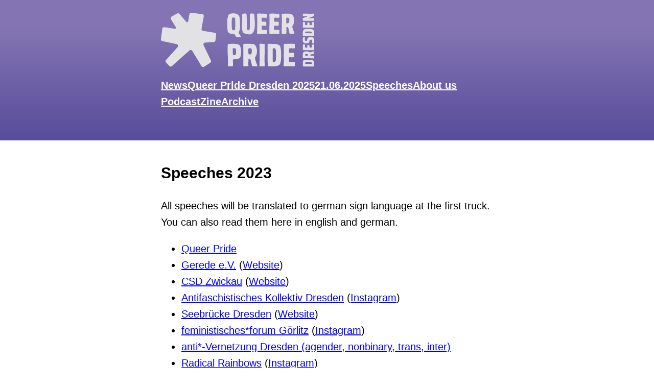

--- FILE ---
content_type: text/html; charset=UTF-8
request_url: https://www.queerpridedd.org/index.php/en/speeches-2023/
body_size: 6358
content:
<!DOCTYPE html>
<html lang="en-GB">
<head>
<meta charset="UTF-8" />
<meta name="viewport" content="width=device-width" />
<link rel="icon" href="https://www.queerpridedd.org/wp-content/themes/theme-1/favicon.png">
<link rel="stylesheet" href="https://www.queerpridedd.org/wp-content/themes/theme-1/style.css?ver=263">
<title>Speeches 2023 | Queer Pride Dresden</title>
<meta name='robots' content='max-image-preview:large' />
	<style>img:is([sizes="auto" i], [sizes^="auto," i]) { contain-intrinsic-size: 3000px 1500px }</style>
	<link rel="alternate" href="https://www.queerpridedd.org/index.php/reden-2023/" hreflang="de" />
<link rel="alternate" href="https://www.queerpridedd.org/index.php/en/speeches-2023/" hreflang="en" />
<link rel="alternate" type="application/rss+xml" title="Queer Pride Dresden &raquo; Feed" href="https://www.queerpridedd.org/index.php/en/feed/" />
<script type="text/javascript">
/* <![CDATA[ */
window._wpemojiSettings = {"baseUrl":"https:\/\/s.w.org\/images\/core\/emoji\/16.0.1\/72x72\/","ext":".png","svgUrl":"https:\/\/s.w.org\/images\/core\/emoji\/16.0.1\/svg\/","svgExt":".svg","source":{"concatemoji":"https:\/\/www.queerpridedd.org\/wp-includes\/js\/wp-emoji-release.min.js?ver=6.8.3"}};
/*! This file is auto-generated */
!function(s,n){var o,i,e;function c(e){try{var t={supportTests:e,timestamp:(new Date).valueOf()};sessionStorage.setItem(o,JSON.stringify(t))}catch(e){}}function p(e,t,n){e.clearRect(0,0,e.canvas.width,e.canvas.height),e.fillText(t,0,0);var t=new Uint32Array(e.getImageData(0,0,e.canvas.width,e.canvas.height).data),a=(e.clearRect(0,0,e.canvas.width,e.canvas.height),e.fillText(n,0,0),new Uint32Array(e.getImageData(0,0,e.canvas.width,e.canvas.height).data));return t.every(function(e,t){return e===a[t]})}function u(e,t){e.clearRect(0,0,e.canvas.width,e.canvas.height),e.fillText(t,0,0);for(var n=e.getImageData(16,16,1,1),a=0;a<n.data.length;a++)if(0!==n.data[a])return!1;return!0}function f(e,t,n,a){switch(t){case"flag":return n(e,"\ud83c\udff3\ufe0f\u200d\u26a7\ufe0f","\ud83c\udff3\ufe0f\u200b\u26a7\ufe0f")?!1:!n(e,"\ud83c\udde8\ud83c\uddf6","\ud83c\udde8\u200b\ud83c\uddf6")&&!n(e,"\ud83c\udff4\udb40\udc67\udb40\udc62\udb40\udc65\udb40\udc6e\udb40\udc67\udb40\udc7f","\ud83c\udff4\u200b\udb40\udc67\u200b\udb40\udc62\u200b\udb40\udc65\u200b\udb40\udc6e\u200b\udb40\udc67\u200b\udb40\udc7f");case"emoji":return!a(e,"\ud83e\udedf")}return!1}function g(e,t,n,a){var r="undefined"!=typeof WorkerGlobalScope&&self instanceof WorkerGlobalScope?new OffscreenCanvas(300,150):s.createElement("canvas"),o=r.getContext("2d",{willReadFrequently:!0}),i=(o.textBaseline="top",o.font="600 32px Arial",{});return e.forEach(function(e){i[e]=t(o,e,n,a)}),i}function t(e){var t=s.createElement("script");t.src=e,t.defer=!0,s.head.appendChild(t)}"undefined"!=typeof Promise&&(o="wpEmojiSettingsSupports",i=["flag","emoji"],n.supports={everything:!0,everythingExceptFlag:!0},e=new Promise(function(e){s.addEventListener("DOMContentLoaded",e,{once:!0})}),new Promise(function(t){var n=function(){try{var e=JSON.parse(sessionStorage.getItem(o));if("object"==typeof e&&"number"==typeof e.timestamp&&(new Date).valueOf()<e.timestamp+604800&&"object"==typeof e.supportTests)return e.supportTests}catch(e){}return null}();if(!n){if("undefined"!=typeof Worker&&"undefined"!=typeof OffscreenCanvas&&"undefined"!=typeof URL&&URL.createObjectURL&&"undefined"!=typeof Blob)try{var e="postMessage("+g.toString()+"("+[JSON.stringify(i),f.toString(),p.toString(),u.toString()].join(",")+"));",a=new Blob([e],{type:"text/javascript"}),r=new Worker(URL.createObjectURL(a),{name:"wpTestEmojiSupports"});return void(r.onmessage=function(e){c(n=e.data),r.terminate(),t(n)})}catch(e){}c(n=g(i,f,p,u))}t(n)}).then(function(e){for(var t in e)n.supports[t]=e[t],n.supports.everything=n.supports.everything&&n.supports[t],"flag"!==t&&(n.supports.everythingExceptFlag=n.supports.everythingExceptFlag&&n.supports[t]);n.supports.everythingExceptFlag=n.supports.everythingExceptFlag&&!n.supports.flag,n.DOMReady=!1,n.readyCallback=function(){n.DOMReady=!0}}).then(function(){return e}).then(function(){var e;n.supports.everything||(n.readyCallback(),(e=n.source||{}).concatemoji?t(e.concatemoji):e.wpemoji&&e.twemoji&&(t(e.twemoji),t(e.wpemoji)))}))}((window,document),window._wpemojiSettings);
/* ]]> */
</script>
<style id='wp-emoji-styles-inline-css' type='text/css'>

	img.wp-smiley, img.emoji {
		display: inline !important;
		border: none !important;
		box-shadow: none !important;
		height: 1em !important;
		width: 1em !important;
		margin: 0 0.07em !important;
		vertical-align: -0.1em !important;
		background: none !important;
		padding: 0 !important;
	}
</style>
<link rel='stylesheet' id='wp-block-library-css' href='https://www.queerpridedd.org/wp-includes/css/dist/block-library/style.min.css?ver=6.8.3' type='text/css' media='all' />
<style id='classic-theme-styles-inline-css' type='text/css'>
/*! This file is auto-generated */
.wp-block-button__link{color:#fff;background-color:#32373c;border-radius:9999px;box-shadow:none;text-decoration:none;padding:calc(.667em + 2px) calc(1.333em + 2px);font-size:1.125em}.wp-block-file__button{background:#32373c;color:#fff;text-decoration:none}
</style>
<style id='global-styles-inline-css' type='text/css'>
:root{--wp--preset--aspect-ratio--square: 1;--wp--preset--aspect-ratio--4-3: 4/3;--wp--preset--aspect-ratio--3-4: 3/4;--wp--preset--aspect-ratio--3-2: 3/2;--wp--preset--aspect-ratio--2-3: 2/3;--wp--preset--aspect-ratio--16-9: 16/9;--wp--preset--aspect-ratio--9-16: 9/16;--wp--preset--color--black: #000000;--wp--preset--color--cyan-bluish-gray: #abb8c3;--wp--preset--color--white: #ffffff;--wp--preset--color--pale-pink: #f78da7;--wp--preset--color--vivid-red: #cf2e2e;--wp--preset--color--luminous-vivid-orange: #ff6900;--wp--preset--color--luminous-vivid-amber: #fcb900;--wp--preset--color--light-green-cyan: #7bdcb5;--wp--preset--color--vivid-green-cyan: #00d084;--wp--preset--color--pale-cyan-blue: #8ed1fc;--wp--preset--color--vivid-cyan-blue: #0693e3;--wp--preset--color--vivid-purple: #9b51e0;--wp--preset--gradient--vivid-cyan-blue-to-vivid-purple: linear-gradient(135deg,rgba(6,147,227,1) 0%,rgb(155,81,224) 100%);--wp--preset--gradient--light-green-cyan-to-vivid-green-cyan: linear-gradient(135deg,rgb(122,220,180) 0%,rgb(0,208,130) 100%);--wp--preset--gradient--luminous-vivid-amber-to-luminous-vivid-orange: linear-gradient(135deg,rgba(252,185,0,1) 0%,rgba(255,105,0,1) 100%);--wp--preset--gradient--luminous-vivid-orange-to-vivid-red: linear-gradient(135deg,rgba(255,105,0,1) 0%,rgb(207,46,46) 100%);--wp--preset--gradient--very-light-gray-to-cyan-bluish-gray: linear-gradient(135deg,rgb(238,238,238) 0%,rgb(169,184,195) 100%);--wp--preset--gradient--cool-to-warm-spectrum: linear-gradient(135deg,rgb(74,234,220) 0%,rgb(151,120,209) 20%,rgb(207,42,186) 40%,rgb(238,44,130) 60%,rgb(251,105,98) 80%,rgb(254,248,76) 100%);--wp--preset--gradient--blush-light-purple: linear-gradient(135deg,rgb(255,206,236) 0%,rgb(152,150,240) 100%);--wp--preset--gradient--blush-bordeaux: linear-gradient(135deg,rgb(254,205,165) 0%,rgb(254,45,45) 50%,rgb(107,0,62) 100%);--wp--preset--gradient--luminous-dusk: linear-gradient(135deg,rgb(255,203,112) 0%,rgb(199,81,192) 50%,rgb(65,88,208) 100%);--wp--preset--gradient--pale-ocean: linear-gradient(135deg,rgb(255,245,203) 0%,rgb(182,227,212) 50%,rgb(51,167,181) 100%);--wp--preset--gradient--electric-grass: linear-gradient(135deg,rgb(202,248,128) 0%,rgb(113,206,126) 100%);--wp--preset--gradient--midnight: linear-gradient(135deg,rgb(2,3,129) 0%,rgb(40,116,252) 100%);--wp--preset--font-size--small: 13px;--wp--preset--font-size--medium: 20px;--wp--preset--font-size--large: 36px;--wp--preset--font-size--x-large: 42px;--wp--preset--spacing--20: 0.44rem;--wp--preset--spacing--30: 0.67rem;--wp--preset--spacing--40: 1rem;--wp--preset--spacing--50: 1.5rem;--wp--preset--spacing--60: 2.25rem;--wp--preset--spacing--70: 3.38rem;--wp--preset--spacing--80: 5.06rem;--wp--preset--shadow--natural: 6px 6px 9px rgba(0, 0, 0, 0.2);--wp--preset--shadow--deep: 12px 12px 50px rgba(0, 0, 0, 0.4);--wp--preset--shadow--sharp: 6px 6px 0px rgba(0, 0, 0, 0.2);--wp--preset--shadow--outlined: 6px 6px 0px -3px rgba(255, 255, 255, 1), 6px 6px rgba(0, 0, 0, 1);--wp--preset--shadow--crisp: 6px 6px 0px rgba(0, 0, 0, 1);}:where(.is-layout-flex){gap: 0.5em;}:where(.is-layout-grid){gap: 0.5em;}body .is-layout-flex{display: flex;}.is-layout-flex{flex-wrap: wrap;align-items: center;}.is-layout-flex > :is(*, div){margin: 0;}body .is-layout-grid{display: grid;}.is-layout-grid > :is(*, div){margin: 0;}:where(.wp-block-columns.is-layout-flex){gap: 2em;}:where(.wp-block-columns.is-layout-grid){gap: 2em;}:where(.wp-block-post-template.is-layout-flex){gap: 1.25em;}:where(.wp-block-post-template.is-layout-grid){gap: 1.25em;}.has-black-color{color: var(--wp--preset--color--black) !important;}.has-cyan-bluish-gray-color{color: var(--wp--preset--color--cyan-bluish-gray) !important;}.has-white-color{color: var(--wp--preset--color--white) !important;}.has-pale-pink-color{color: var(--wp--preset--color--pale-pink) !important;}.has-vivid-red-color{color: var(--wp--preset--color--vivid-red) !important;}.has-luminous-vivid-orange-color{color: var(--wp--preset--color--luminous-vivid-orange) !important;}.has-luminous-vivid-amber-color{color: var(--wp--preset--color--luminous-vivid-amber) !important;}.has-light-green-cyan-color{color: var(--wp--preset--color--light-green-cyan) !important;}.has-vivid-green-cyan-color{color: var(--wp--preset--color--vivid-green-cyan) !important;}.has-pale-cyan-blue-color{color: var(--wp--preset--color--pale-cyan-blue) !important;}.has-vivid-cyan-blue-color{color: var(--wp--preset--color--vivid-cyan-blue) !important;}.has-vivid-purple-color{color: var(--wp--preset--color--vivid-purple) !important;}.has-black-background-color{background-color: var(--wp--preset--color--black) !important;}.has-cyan-bluish-gray-background-color{background-color: var(--wp--preset--color--cyan-bluish-gray) !important;}.has-white-background-color{background-color: var(--wp--preset--color--white) !important;}.has-pale-pink-background-color{background-color: var(--wp--preset--color--pale-pink) !important;}.has-vivid-red-background-color{background-color: var(--wp--preset--color--vivid-red) !important;}.has-luminous-vivid-orange-background-color{background-color: var(--wp--preset--color--luminous-vivid-orange) !important;}.has-luminous-vivid-amber-background-color{background-color: var(--wp--preset--color--luminous-vivid-amber) !important;}.has-light-green-cyan-background-color{background-color: var(--wp--preset--color--light-green-cyan) !important;}.has-vivid-green-cyan-background-color{background-color: var(--wp--preset--color--vivid-green-cyan) !important;}.has-pale-cyan-blue-background-color{background-color: var(--wp--preset--color--pale-cyan-blue) !important;}.has-vivid-cyan-blue-background-color{background-color: var(--wp--preset--color--vivid-cyan-blue) !important;}.has-vivid-purple-background-color{background-color: var(--wp--preset--color--vivid-purple) !important;}.has-black-border-color{border-color: var(--wp--preset--color--black) !important;}.has-cyan-bluish-gray-border-color{border-color: var(--wp--preset--color--cyan-bluish-gray) !important;}.has-white-border-color{border-color: var(--wp--preset--color--white) !important;}.has-pale-pink-border-color{border-color: var(--wp--preset--color--pale-pink) !important;}.has-vivid-red-border-color{border-color: var(--wp--preset--color--vivid-red) !important;}.has-luminous-vivid-orange-border-color{border-color: var(--wp--preset--color--luminous-vivid-orange) !important;}.has-luminous-vivid-amber-border-color{border-color: var(--wp--preset--color--luminous-vivid-amber) !important;}.has-light-green-cyan-border-color{border-color: var(--wp--preset--color--light-green-cyan) !important;}.has-vivid-green-cyan-border-color{border-color: var(--wp--preset--color--vivid-green-cyan) !important;}.has-pale-cyan-blue-border-color{border-color: var(--wp--preset--color--pale-cyan-blue) !important;}.has-vivid-cyan-blue-border-color{border-color: var(--wp--preset--color--vivid-cyan-blue) !important;}.has-vivid-purple-border-color{border-color: var(--wp--preset--color--vivid-purple) !important;}.has-vivid-cyan-blue-to-vivid-purple-gradient-background{background: var(--wp--preset--gradient--vivid-cyan-blue-to-vivid-purple) !important;}.has-light-green-cyan-to-vivid-green-cyan-gradient-background{background: var(--wp--preset--gradient--light-green-cyan-to-vivid-green-cyan) !important;}.has-luminous-vivid-amber-to-luminous-vivid-orange-gradient-background{background: var(--wp--preset--gradient--luminous-vivid-amber-to-luminous-vivid-orange) !important;}.has-luminous-vivid-orange-to-vivid-red-gradient-background{background: var(--wp--preset--gradient--luminous-vivid-orange-to-vivid-red) !important;}.has-very-light-gray-to-cyan-bluish-gray-gradient-background{background: var(--wp--preset--gradient--very-light-gray-to-cyan-bluish-gray) !important;}.has-cool-to-warm-spectrum-gradient-background{background: var(--wp--preset--gradient--cool-to-warm-spectrum) !important;}.has-blush-light-purple-gradient-background{background: var(--wp--preset--gradient--blush-light-purple) !important;}.has-blush-bordeaux-gradient-background{background: var(--wp--preset--gradient--blush-bordeaux) !important;}.has-luminous-dusk-gradient-background{background: var(--wp--preset--gradient--luminous-dusk) !important;}.has-pale-ocean-gradient-background{background: var(--wp--preset--gradient--pale-ocean) !important;}.has-electric-grass-gradient-background{background: var(--wp--preset--gradient--electric-grass) !important;}.has-midnight-gradient-background{background: var(--wp--preset--gradient--midnight) !important;}.has-small-font-size{font-size: var(--wp--preset--font-size--small) !important;}.has-medium-font-size{font-size: var(--wp--preset--font-size--medium) !important;}.has-large-font-size{font-size: var(--wp--preset--font-size--large) !important;}.has-x-large-font-size{font-size: var(--wp--preset--font-size--x-large) !important;}
:where(.wp-block-post-template.is-layout-flex){gap: 1.25em;}:where(.wp-block-post-template.is-layout-grid){gap: 1.25em;}
:where(.wp-block-columns.is-layout-flex){gap: 2em;}:where(.wp-block-columns.is-layout-grid){gap: 2em;}
:root :where(.wp-block-pullquote){font-size: 1.5em;line-height: 1.6;}
</style>
<script type="text/javascript" src="https://www.queerpridedd.org/wp-includes/js/jquery/jquery.min.js?ver=3.7.1" id="jquery-core-js"></script>
<script type="text/javascript" src="https://www.queerpridedd.org/wp-includes/js/jquery/jquery-migrate.min.js?ver=3.4.1" id="jquery-migrate-js"></script>
<link rel="https://api.w.org/" href="https://www.queerpridedd.org/index.php/wp-json/" /><link rel="alternate" title="JSON" type="application/json" href="https://www.queerpridedd.org/index.php/wp-json/wp/v2/pages/845" /><link rel="EditURI" type="application/rsd+xml" title="RSD" href="https://www.queerpridedd.org/xmlrpc.php?rsd" />
<meta name="generator" content="WordPress 6.8.3" />
<link rel="canonical" href="https://www.queerpridedd.org/index.php/en/speeches-2023/" />
<link rel='shortlink' href='https://www.queerpridedd.org/?p=845' />
<link rel="alternate" title="oEmbed (JSON)" type="application/json+oembed" href="https://www.queerpridedd.org/index.php/wp-json/oembed/1.0/embed?url=https%3A%2F%2Fwww.queerpridedd.org%2Findex.php%2Fen%2Fspeeches-2023%2F&#038;lang=en" />
<link rel="alternate" title="oEmbed (XML)" type="text/xml+oembed" href="https://www.queerpridedd.org/index.php/wp-json/oembed/1.0/embed?url=https%3A%2F%2Fwww.queerpridedd.org%2Findex.php%2Fen%2Fspeeches-2023%2F&#038;format=xml&#038;lang=en" />
</head>
<body class="wp-singular page-template-default page page-id-845 wp-embed-responsive wp-theme-theme-1">
<a href="#content" class="skip-link screen-reader-text">Skip to the content</a><div id="wrapper" class="hfeed">
<header id="header" role="banner">
<div id="branding">
<div id="site-title" itemprop="publisher" itemscope itemtype="https://schema.org/Organization">
<img src="https://www.queerpridedd.org/wp-content/themes/theme-1/assets/logo.svg" alt="Queer Pride Dresden Logo">
</div>
<div id="site-description" itemprop="description"></div>
</div>
<nav id="menu" role="navigation" itemscope itemtype="https://schema.org/SiteNavigationElement">
<div class="menu-main-menu-en-container"><ul id="menu-main-menu-en" class="menu"><li id="menu-item-287" class="menu-item menu-item-type-custom menu-item-object-custom menu-item-home menu-item-287"><a href="https://www.queerpridedd.org/index.php/en/" itemprop="url"><span itemprop="name">News</span></a></li>
<li id="menu-item-1687" class="menu-item menu-item-type-post_type menu-item-object-page menu-item-1687"><a href="https://www.queerpridedd.org/index.php/en/queer-pride-dresden-2025-2/" itemprop="url"><span itemprop="name">Queer Pride Dresden 2025</span></a></li>
<li id="menu-item-1658" class="menu-item menu-item-type-post_type menu-item-object-page menu-item-1658"><a href="https://www.queerpridedd.org/index.php/en/21-06-2025-2/" itemprop="url"><span itemprop="name">21.06.2025</span></a></li>
<li id="menu-item-1810" class="menu-item menu-item-type-post_type menu-item-object-page menu-item-1810"><a href="https://www.queerpridedd.org/index.php/en/speeches-2025/" itemprop="url"><span itemprop="name">Speeches</span></a></li>
<li id="menu-item-952" class="menu-item menu-item-type-post_type menu-item-object-page menu-item-952"><a href="https://www.queerpridedd.org/index.php/en/about-us/" itemprop="url"><span itemprop="name">About us</span></a></li>
<li id="menu-item-675" class="menu-item menu-item-type-custom menu-item-object-custom menu-item-675"><a href="https://open.audio/channels/queerneighbours/" itemprop="url"><span itemprop="name">Podcast</span></a></li>
<li id="menu-item-595" class="menu-item menu-item-type-post_type menu-item-object-page menu-item-595"><a href="https://www.queerpridedd.org/index.php/en/zine/" itemprop="url"><span itemprop="name">Zine</span></a></li>
<li id="menu-item-315" class="menu-item menu-item-type-post_type menu-item-object-page menu-item-315"><a href="https://www.queerpridedd.org/index.php/en/archive/" itemprop="url"><span itemprop="name">Archive</span></a></li>
</ul></div></nav>
</header>
<div id="container"><main id="content" role="main">
<article id="post-845" class="post-845 page type-page status-publish hentry">
<header class="header">
<h1 class="entry-title" itemprop="name">Speeches 2023</h1> </header>
<div class="entry-content" itemprop="mainContentOfPage">

<p>All speeches will be translated to german sign language at the first truck. You can also read them here in english and german.</p>



<ul class="wp-block-list">
<li><a href="https://www.queerpridedd.org/index.php/en/speech-queer-pride/" data-type="page" data-id="857">Queer Pride</a></li>



<li><a href="https://www.queerpridedd.org/index.php/en/speech-gerede-e-v/" data-type="page" data-id="861">Gerede e.V.</a> (<a href="https://gerede-dresden.de" data-type="URL" data-id="https://gerede-dresden.de">Website</a>)</li>



<li><a href="https://www.queerpridedd.org/index.php/en/speech-csd-zwickau/" data-type="page" data-id="865">CSD Zwickau</a> (<a href="https://csd-zwickau.de/">Website</a>)</li>



<li><a href="https://www.queerpridedd.org/index.php/en/speech-antifakollektiv/" data-type="page" data-id="869">Antifaschistisches Kollektiv Dresden</a> (<a href="https://www.instagram.com/antifakollektiv_dd/">Instagram</a>)</li>



<li><a href="https://www.queerpridedd.org/index.php/en/speech-seebruecke/" data-type="page" data-id="901">Seebrücke Dresden</a> (<a href="https://www.seebruecke.org/de/mach-mit/deutschland/sachsen/dresden" data-type="URL" data-id="https://www.seebruecke.org/de/mach-mit/deutschland/sachsen/dresden">Website</a>)</li>



<li><a href="https://www.queerpridedd.org/index.php/en/speech-feministischesforum-goerlitzspeech/" data-type="page" data-id="904">feministisches*forum Görlitz</a> (<a href="http://www.instagram.com/feministisches_forum/" data-type="URL" data-id="http://www.instagram.com/feministisches_forum/">Instagram</a>)</li>



<li><a href="https://www.queerpridedd.org/index.php/en/speech-anti-vernetzung/" data-type="page" data-id="907">anti*-Vernetzung Dresden (agender, nonbinary, trans, inter)</a></li>



<li><a href="https://www.queerpridedd.org/index.php/en/speech-rar/" data-type="page" data-id="910">Radical Rainbows</a> (<a href="https://www.instagram.com/radical_rainbows_tu/" data-type="URL" data-id="https://www.instagram.com/radical_rainbows_tu/">Instagram</a>)</li>



<li><a href="https://www.queerpridedd.org/index.php/en/speech-antif-initiative-loebtau/" data-type="page" data-id="881">Antifaschistische Initiative Löbtau</a> (<a href="https://twitter.com/AntifaLoebtau">Twitter</a>)</li>



<li><a href="https://www.queerpridedd.org/index.php/en/speech-fridays-for-future/" data-type="page" data-id="912">Fridays for Future Dresden</a> (<a href="https://fffdd.de/" data-type="URL" data-id="https://fffdd.de/">Website</a>)</li>
</ul>
<div class="entry-links"></div>
</div>
</article>
</main>
<aside id="sidebar" role="complementary">
<div id="primary" class="widget-area">
<ul class="xoxo">
<li id="block-10" class="widget-container widget_block widget_text">
<p></p>
</li><li id="polylang-3" class="widget-container widget_polylang"><label class="screen-reader-text" for="lang_choice_polylang-3">Choose a language</label><select name="lang_choice_polylang-3" id="lang_choice_polylang-3" class="pll-switcher-select">
	<option value="https://www.queerpridedd.org/index.php/reden-2023/" lang="de-DE" data-lang="{&quot;id&quot;:0,&quot;name&quot;:&quot;Deutsch&quot;,&quot;slug&quot;:&quot;de&quot;,&quot;dir&quot;:0}">Deutsch</option>
	<option value="https://www.queerpridedd.org/index.php/en/speeches-2023/" lang="en-GB" selected='selected' data-lang="{&quot;id&quot;:0,&quot;name&quot;:&quot;English&quot;,&quot;slug&quot;:&quot;en&quot;,&quot;dir&quot;:0}">English</option>

</select>
<script type="text/javascript">
					document.getElementById( "lang_choice_polylang-3" ).addEventListener( "change", function ( event ) { location.href = event.currentTarget.value; } )
				</script></li></ul>
</div>
</aside>
</div>
<footer id="footer" role="contentinfo">
<nav id="menu" role="navigation" itemscope itemtype="https://schema.org/SiteNavigationElement">
	<ul id="socials-list">
		<li><a target="_blank" href="https://www.facebook.com/Queer-Pride-DD-110094974468221/">Facebook</a></li>
		<li><a target="_blank" href="https://www.instagram.com/queerpridedd">Instagram</a></li>
		<li><a target="_blank" rel="me" href="https://eldritch.cafe/@pridedd">Mastodon</a></li>
		<li><a target="_blank" href="https://t.me/queerpridedd">Telegram</a></li>
		</ul>
	<div class="menu-secondary-menu-en-container"><ul id="menu-secondary-menu-en" class="menu"><li id="menu-item-85" class="menu-item menu-item-type-post_type menu-item-object-page menu-item-85"><a href="https://www.queerpridedd.org/index.php/en/contact/" itemprop="url"><span itemprop="name">Contact</span></a></li>
<li id="menu-item-324" class="menu-item menu-item-type-post_type menu-item-object-page menu-item-324"><a href="https://www.queerpridedd.org/index.php/en/donate/" itemprop="url"><span itemprop="name">Donate</span></a></li>
<li id="menu-item-347" class="menu-item menu-item-type-post_type menu-item-object-page menu-item-347"><a href="https://www.queerpridedd.org/index.php/en/downloads-2/" itemprop="url"><span itemprop="name">Downloads</span></a></li>
</ul></div></nav>
</footer>
</div>
<script type="speculationrules">
{"prefetch":[{"source":"document","where":{"and":[{"href_matches":"\/*"},{"not":{"href_matches":["\/wp-*.php","\/wp-admin\/*","\/wp-content\/uploads\/*","\/wp-content\/*","\/wp-content\/plugins\/*","\/wp-content\/themes\/theme-1\/*","\/*\\?(.+)"]}},{"not":{"selector_matches":"a[rel~=\"nofollow\"]"}},{"not":{"selector_matches":".no-prefetch, .no-prefetch a"}}]},"eagerness":"conservative"}]}
</script>
<script>
jQuery(document).ready(function($) {
var deviceAgent = navigator.userAgent.toLowerCase();
if (deviceAgent.match(/(iphone|ipod|ipad)/)) {
$("html").addClass("ios");
}
if (navigator.userAgent.search("MSIE") >= 0) {
$("html").addClass("ie");
}
else if (navigator.userAgent.search("Chrome") >= 0) {
$("html").addClass("chrome");
}
else if (navigator.userAgent.search("Firefox") >= 0) {
$("html").addClass("firefox");
}
else if (navigator.userAgent.search("Safari") >= 0 && navigator.userAgent.search("Chrome") < 0) {
$("html").addClass("safari");
}
else if (navigator.userAgent.search("Opera") >= 0) {
$("html").addClass("opera");
}
});
</script>
<script type="text/javascript" id="pll_cookie_script-js-after">
/* <![CDATA[ */
(function() {
				var expirationDate = new Date();
				expirationDate.setTime( expirationDate.getTime() + 31536000 * 1000 );
				document.cookie = "pll_language=en; expires=" + expirationDate.toUTCString() + "; path=/; secure; SameSite=Lax";
			}());
/* ]]> */
</script>
<script type="text/javascript" src="https://www.queerpridedd.org/wp-content/themes/theme-1/script/colorswitcher.js" id="colorswitcher-js"></script>
</body>
</html>


--- FILE ---
content_type: text/css
request_url: https://www.queerpridedd.org/wp-content/themes/theme-1/style.css?ver=263
body_size: 1072
content:
/*
Theme Name: prideDD
Description: Adaptation of blankslate theme for Queer Pride Dresden.
Tags: accessibility-ready, custom-menu, translation-ready
Version: 2024.0
Requires at least: 5.0
Tested up to: 5.8
Requires PHP: 7.0
License: GNU General Public License v3 or Later
License URI: https://www.gnu.org/licenses/gpl.html
Text Domain: pridedd

BlankSlate WordPress Theme © 2011-2021 TidyThemes
BlankSlate is distributed under the terms of the GNU GPL
*/

html, body {
	font-family: Inter, Roboto, 'Helvetica Neue', 'Arial Nova', 'Nimbus Sans', Arial, sans-serif;
	margin: 0;
	padding: 0;
	font-size: 20px;
	line-height: 1.6;
}

#header {
	width: 100%;
  	padding: 0.2rem 0 2rem;
	margin-bottom: 2rem;
  	background: linear-gradient(0deg, #64BFB5 -15%, #C7E5E2 80%);
}

#header a {
	text-decoration: underline;
	text-decoration-thickness: 3px;
}

#site-title {
	display: flex;
	align-items: center;
	column-gap: 1em;
	padding-top: 0.7em;
	font-size: 30px;
}

#site-title img {
	max-height: 4em;
}

header nav ul {
	display: flex;
	flex-wrap: wrap;
	flex: 200px;
	list-style: none;
	padding: 0;
	column-gap: 1.5rem;
}

header nav ul a {
	font-weight: bold;
	color: black;
}

/* Text alignment */
#branding, nav, main, footer, aside, hr {
	width: 85%;
 	margin-left: auto;
  	margin-right: auto;
  	max-width: 650px;
}

time {
    font-variant-numeric: tabular-nums;
}

main {
	hyphens: auto;
}

h1, h2, h3, h4, h5, h6 {
	hyphens: none;
}


/* Article contents */
blockquote {
	border-left: 3px solid #ccc;
	padding-left: 15px;
}

img {
	max-width: 100%;
	height: auto;
}

/* Select box */
select {
	border: 3px solid black;
    padding: 10px 30px 10px 10px;
	appearance: none;
    font-size: 20px;
}

select:focus {
	outline-offset: 2px;
	outline: 2px dotted black;
}

/* Footer */

footer nav {
	margin: 0;
	display: flex;
	flex-wrap: wrap;
	flex: 150px;
	column-gap: 3rem;
	align-items: end;
}

#socials-list {
	list-style-type: none;
	list-style-position: inside;
}

footer div ul.menu {
	list-style: none;
}

hr {
	width: auto;
}

aside {
	display: block flow-root;
}

aside ul {
	list-style: none;
	padding: 0;
}

footer ul {
	padding: 0;
}

footer a {
	font-weight: bold;
	color: black;
	text-decoration: underline;
	text-decoration-thickness: 3px;
}


--- FILE ---
content_type: application/javascript
request_url: https://www.queerpridedd.org/wp-content/themes/theme-1/script/colorswitcher.js
body_size: 697
content:
"use strict";
const LIGHT = "light";
const DARK = "dark";
class StyleHolder {
    constructor(cstart, cend, scheme) {
        this.style = "linear-gradient(0deg, " + cstart + " -15%, " + cend + " 80%)";
        this.scheme = scheme;
    }
}
let styles = [
    new StyleHolder("#E52524", "#EF7B7C", LIGHT),
    new StyleHolder("#D36A13", "#F5A253", LIGHT),
    new StyleHolder("#EFBB2A", "#F8E19F", LIGHT),
    new StyleHolder("#FBC484", "#FFFFFF", LIGHT),
    new StyleHolder("#64BFB5", "#C7E5E2", LIGHT),
    new StyleHolder("#504697", "#8474B3", DARK),
    new StyleHolder("#2E2547", "#4E3F78", DARK),
    new StyleHolder("#1C456D", "#2E73B3", DARK),
];
function hash(str) {
    let hash = 0;
    for (let i = 0; i < str.length; i++) {
        let char = str.charCodeAt(i);
        hash = ((hash << 5) - hash) + char;
        hash = hash & hash; // Convert to 32bit integer
    }
    return hash;
}
// Gets current ISO 8601 date.
function getDate() {
    const date = new Date();
    return date.toISOString().substring(0, 10);
}
let header = document.getElementById("header");
let style = styles[Math.abs(hash(getDate()) % styles.length)];
if (style.scheme === DARK) {
    header.style.color = "#FFFFFF";
    let header_links = document.querySelectorAll("header nav ul a");
    header_links.forEach((link) => {
        link.style.color = "#FFFFFF";
    });
    let logo = document.querySelector("header img");
    logo.style.filter = "invert(1)";
}
header.style.background = style.style;


--- FILE ---
content_type: image/svg+xml
request_url: https://www.queerpridedd.org/wp-content/themes/theme-1/assets/logo.svg
body_size: 10823
content:
<svg viewBox="0 0 414.08 145.67" xmlns="http://www.w3.org/2000/svg"><g fill="#1d1d1b"><path d="m209.82 52.85c5.8-9.04 3.37-22.64 3.26-32.73-.05-3.97-.14-8.12-2.07-11.59-4.68-8.39-22.02-9.16-28.71-2.94-4.73 12.58-3.8 31.85-1.67 44.83 4.07 7.56 12.09 5.46 18.5 7.3 4.89 10.09 5.45 8.03 15.74 7.59 3.92-1.08-6.31-10.49-5.05-12.46zm-9.2-9.92c.15 3.7-3.53 4.02-6.43 3.9-2.07-.51-2.28-4.6-2.85-6.28.11-2.75-.68-24.65 1.05-26.61 1.4-1.73 6.14-1.74 7.54 0 1.25.28.6 27.73.69 29.01z"/><path d="m220 3.9c.53-.99 1.49-1.6 3.15-1.55 1.76.05 6.72-1.2 7.81.64.3.5.33 1.11.35 1.7.37 9.18 1.22 18.47 1.11 27.64-.04 3.21-2.19 14.35 3.36 14.43 5.6.2 4.01-7.57 4.24-11.12 0-7.97 0-24.05.03-32.02 1.04-2.1 10.43-2.02 11.6-.37.55.78.6 1.79.63 2.75.42 13.36 3.57 30.11-1.37 43.02-1.61 4.21-4.44 7.59-8.98 8.64-2.67.62-5.5.32-8.15-.23-2.18-.45-10.19-2.06-11.2-4.09-4.92-5.87-3.45-18.04-3.34-25.05.08-5.14.32-10.28.42-15.41.06-2.73-.86-6.78.33-8.97z"/><path d="m259.63 3.67c1.33-2.21 7.53-1.46 9.58-1.42 4.93.08 9.85.52 14.78.34 2.12-.08 2.35 1.3 2.29 3.16-.06 1.96.03 3.89.14 5.86.02.34.04.69-.08 1.01-.49 1.37-5.77.65-6.96.65-1.3 0-2.61 0-3.91 0-1.12 0-3.16-.6-3.66.5-.27.6.07 2.15.08 2.84 0 .95.01 1.9.06 2.85.06 1.1-.05 3.34.88 4.15.71.62 1.9.45 2.76.41 2.05-.09 4.08-.25 6.13-.22.68.01 1.36.04 2.04.05.15 0 .31.02.41.12.08.08.1.21.11.32.21 1.59.28 3.18.29 4.78 0 1.19.42 3.36 0 4.47-.94 2.52-8.89.52-11.25 1.13-1.45.37-1.05 1.96-1.08 3.11-.05 2.28-1.21 5.79.79 7.51 1.19 1.02 3.02.93 4.48.83 2.25-.15 8.02-.1 8.02-.1 1.73.23 1.42 5.6 1.15 7.75-.32 2.5-.91 3.01-3.42 2.89-2.03-.1-23.79 1.57-23.69-1.18.54-15.19 1.01-36.74.02-51.83z"/><path d="m293.09 3.67c.51-1.27 4.86-1.4 5.95-1.47 2.45-.16 4.91 0 7.36.12 3.28.15 6.55.47 9.84.39 1.04-.02 2.61-.54 3.3.3.35.42.38 1.32.44 1.83.15 1.14.73 8.28-1.15 8.43-13.65 1.09-13.34-4.54-13.23 9.46.13 2.48 9.87.63 11.3 1.17 2.39.77.77 6.62 1.32 8.63.78 3.49-7 2.13-8.72 2.1-1.68-.03-3.54.05-4.04 1.91-.59 2.2-.53 5.74.17 7.92.47 1.46 2.26 1.58 3.64 1.68 3.09.23 6.44-.74 9.48-.2 1.23.22 1.35 1.56 1.32 2.58-.04 1.72-.13 3.41-.11 5.15.01.91.29 3.06-1.14 2.96-5.15-.03-10.3-.01-15.44-.03-1.18 0-10.66.95-10.43-1.09.46-4.16-.02-8.65.04-12.84s.16-8.74.23-13.11c.14-8.5.08-16.98-.18-25.48 0-.14 0-.29.05-.42z"/><path d="m356.7 44.14c-.69-2.27-2.4-5.63-1.67-8.07.31-1.03 1.06-1.97 1.62-2.88 1.2-1.94 1.98-3.55 2.22-5.86.62-5.76 1.42-12.81-1.22-18.24-1.67-3.45-4.88-5.21-8.52-5.98-3.04-.64-6.19-.73-9.29-.76-1.93-.02-3.86 0-5.79.04-2.06.03-4.09.51-6.13.15-2.28-.41-1.6 5.14-1.53 6.22.28 4.01.58 7.85.41 11.87-.1 2.35-.12 4.71-.18 7.06-.2 7.9-.02 15.78-.61 23.67-.13 1.72-.23 3.74 1.47 4.73 2.78 1.61 7.31.8 10.3.57 2.6-1.42.32-13.93 1.13-17.17.03-1.63 4.45-1.69 4.81-.28 1.05 2.9 1.3 6.1 1.86 9.11.3 1.61.64 3.23 1.15 4.79.28.87.54 1.79 1.02 2.58.66 1.07 1.31.99 2.49 1.04 1.89.07 3.8.17 5.69.1 1.47-.05 3.84-.06 4.03-1.96.13-1.27-.54-2.71-.94-3.88-.79-2.27-1.62-4.53-2.32-6.83zm-10.5-18.78c-.05.12-.1.25-.16.37-.7 1.49-2.31 2.22-3.85 2.57-.84.19-2.32.07-3.09-.29-1.12-.53-.65-2.74-.63-3.7.03-1.54-.09-3.08-.09-4.62 0-1.35-.03-2.71.14-4.05.07-.57.11-1.58.54-2.03.75-.79 3.85-.61 4.8-.32s1.71.85 2.2 1.72c.94 1.66.86 3.7.7 5.54-.14 1.59.02 3.29-.56 4.81z"/><path d="m212.83 87.75c-2.5-3.85-8.99-4.16-13.04-4.42-5.4-.35-10.84-.03-16.25.07-3.2.06-3.03 2.55-3.23 5.23-.16 2.08-.11 4.16-.18 6.24-.16 4.54-.03 9.08.15 13.62.37 9.14 1.14 18.31.78 27.46-.08 2.03-.16 3.97-.46 5.98-.03.18-.05.37-.02.55.31 1.68 5.01 1.22 6.21 1.22 1.9 0 6.46.63 7.36-1.15 1.15-2.27.41-6.53.35-8.97s-.51-5.04-.13-7.4c0-.04.02-.09.04-.12 1.51-2.32 7.3-1.46 9.55-1.67 3.4-.32 7.47-1.51 9.68-4.3 2.03-2.57 2.23-7.05 2.51-10.19.63-6.99.72-16.05-3.32-22.15zm-10.02 19.62c-.12 1.37-.34 2.72-.68 4.05-.71 2.77-3.46 2.01-5.76 2.03-2.66.02-1.99-4.49-2.11-6.35-.22-3.26-.33-6.53-.35-9.81 0-.49 0-1 .22-1.43.84-1.71 4.87-.73 6.22-.35.57.16 1.15.37 1.57.79.66.66.76 1.67.82 2.6.19 2.81.31 5.66.05 8.47z"/><path d="m259.24 138.31c-.46-1-.95-1.98-1.2-2.76-1.54-4.83-3.77-10.27-3.93-15.39-.03-1 1.35-2.16 1.84-2.95 3.77-6.1 4.15-14.44 2.65-21.3-1.22-5.59-4.52-12.24-11.06-12.47h-.3c-5.31-.19-10.67-.28-15.99-.3-.68 0-9.37-.1-8.84 1.31v57.97c-.81 1.87 14.84 1.84 13.9-.1-.37-4.83-.06-13.16.07-18 .02-.57 1.78-1.33 2.27-1.36.78-.05 1.32.29 1.86.81 1.53 1.44 2.1 4.13 2.63 6.07.72 2.67 1.24 5.4 1.89 8.09.35 1.44.72 4.43 2.04 5.41.91.67 2.46.23 3.55.23 2.29-.01 4.64.4 6.9.21 3.73-.28 2.83-2.95 1.69-5.46zm-13.86-32.54c-.83 5.61-2.75 6.67-8.2 5.48-1.64.23-1.77-16.45.12-16.02 9.48-1.3 8.11 3.01 8.07 10.54z"/><path d="m266.12 84.47c.38 13.21.95 45.09.02 57.92.91 1.69 3.91 1.42 5.48 1.36 1.27-.05 2.53-.17 3.79-.26 1.21-.08 2.41.12 3.58.06 1.97-.1 1.44-3.8 1.33-4.99-1-11.49-.23-23.12-.09-34.65.08-6.18.17-12.37.08-18.55-.04-1.17-.28-2.16-1.68-1.98-1.37.18-12.92-1.09-12.51 1.09z"/><path d="m322.22 89.84c-1.29-2.44-4.77-4.29-7.11-5.1-3.39-1.18-7.02-1.26-10.57-1.32s-7.02-.11-10.53-.17c-.74-.01-6.37-.33-5.94 1.2.36 1.29 0 3.25 0 4.58v7.58 20.86c0 5.14.19 10.28.26 15.42.04 3-.15 6.14.51 9.09.45 2 1.25 1.56 3.21 1.56 5.92-.02 11.89.39 17.78-.44 4.71-.67 10.45-1.85 12.28-6.86 1.55-4.27 2.1-8.89 2.41-13.41.74-10.54.72-21.72-1.91-32.01-.09-.34-.22-.66-.38-.98zm-11.24 24.53c-.21 2.35.1 13.58-1.52 15.42-.82 2.14-6.85 2.8-7.56.63.33-5.72 0-11.56 0-17.29 0-3.65 0-7.31 0-10.96v-3.84c0-1.25 0-1.96 1.16-2.65.75-.44 1.72-.76 2.59-.83 1.45-.11 2.61.55 3.41 1.73 2.01 2.97 1.91 7.41 1.95 10.84.02 2.31-.1 4.62-.03 6.93z"/><path d="m331.76 84.54c-.33-2.28 5.99-.82 7-1.21 5.86-.57 16.04-.46 21.8 0 1.38.47 1.31 2.4 1.28 3.57-.07 2.06-.27 4.1-.16 6.16.04.73.21 1.78-.55 2.19-1 .55-2.65.15-3.75.15s-2.23 0-3.35-.08c-1.63-.1-3.28-.39-4.92-.37-4.91.05-3.21 6.49-3.26 9.56-.04 2 .72 2.57 2.74 2.78 2.19.22 4.42-.11 6.61-.25.91-.06 2.34-.15 3.22.08 1.34.36 1.18 1.83 1.02 2.9-.25 1.71-.05 3.27.12 4.97.13 1.31.09 2.85-1.08 3.69-1.72 1.25-4.99.52-6.95.52-2.03 0-5.86-.97-6.27 1.96-.26 1.87.24 3.74.2 5.61-.03 1.32-.5 3.39.64 4.38.98.86 2.7.88 3.92.92 3.16.1 6.31-.67 9.46-.55 2.11-.21 2.45 1.92 2.47 3.56.01 1.4-.12 2.79-.21 4.19-.08 1.12.26 2.84-.52 3.66-1.32 1.36-4.21.85-5.87.72-4.15-.33-8.1-.55-12.26-.36-3.41.16-6.86.39-10.28.23-1.82-.08-1.41-4.77-1.36-5.88.18-3.79.85-7.61.66-11.41-.19-3.77-.4-7.5-.39-11.28.02-7.33.39-14.66.36-21.99-.01-2.82-.08-5.64-.29-8.46z"/><path d="m384.49 128.78c-1.95 3.79-1.09 10.42-1.09 13.58 0 .84.68 1.52 1.52 1.52h27.19c.84 0 1.52-.68 1.52-1.52 0-2.47.21-4.95.1-7.42-.07-1.52-.08-4.9-1.36-6.01-3.27-2.82-5.56-2.9-9.74-2.97-4.62-.08-9.24-.24-13.85 0-2.13.11-3.47 1.21-4.29 2.82zm22.65 4.51c1.33.93 1.4 3.73-.59 3.8h-15.4c-2.13.11-2.12-4.41 0-4.3.54.19 16.14-.5 15.99.5z"/><path d="m409.13 104.35-5.57 1.44c-.74.32-1.63.62-2.29-.04-3.01-3.06-8.67-2.34-12.49-1.7-3.35.57-4.93 2.39-5.39 5.9-.34 2.6-.32 7.67-.06 10.29.04.81.71 1.44 1.52 1.44 6.04-.07 21.01-.13 26.82.85.94.05 1.99-.6 1.97-1.62-.27-1.38.94-6.01-1.52-5.95h-7.18c-1.53 0-1.55-1.67-1.57-2.8 0-.34 8.15-1.69 9.05-1.87.71-.14 1.22-.77 1.22-1.49-.07-4.2.9-6.78-4.51-4.45zm-15.42 6.43c1.78.12 2.89 0 3.46 2.02.98 3.45-4.27 2.03-6.01 2.3-1.59.02-1.6-1.78-1.52-2.93.15-2.09 2.47-1.51 3.88-1.4.06 0 .13 0 .19.01z"/><path d="m383.4 98.54c-.11 2.49 4.89 1.24 6.23 1.52h22.48c.84 0 1.52-.68 1.52-1.52 0-1.94 0-6.06 0-8.03-.25-3.26 1.33-6.33-3.64-5.42-.78.32-1.97.62-2.05 1.64-.25 1.34-.56 3.92-.56 5.27-.02 1.89-2.76 1.41-3.96 1.56-.31.03-.73-.14-1.02-.22-.62-.19-1.05-.75-1.08-1.39-.03-.9-.13-3.59-.28-4.44-.23-1.92-2.77-1.22-4.09-1.39-1.81-.06-1.59 2.12-1.5 3.34v.12l-.12 2.45c-.11 2.31-3.89 1.28-5.18 1.09-.26-.04-.54-.08-.75-.25-.57-.45-.21-2.21-.26-2.87-.11-1.33 1.04-5.06-1.34-5.02-1.43.15-4.33-.68-4.42 1.52v12.03z"/><path d="m383.61 67.3c-.66 2.77-.83 6.41-.07 9.16.28 1.02 1.36 3 2.17 3.69 1.81 1.54 4.82 1.75 7.08 1.8 1.08.03 2.18.15 3.25-.08 1.32-.28 3.16-1.03 4.1-2.03.6-.63.81-1.54.9-2.4.13-1.17.22-4.59 1.83-4.87 1.34-.23 3.59-1.03 4.74.14.84.86.37 2.48.45 3.55.08 1.37-1.26 5.52 1.3 5.41.79-.04 1.57 0 2.36.05.36.02.72.06 1.09.09.16.02.82.19.84-.1.01-.2.03-.4.05-.61.02-.31.04-.63.06-.94.05-1.12 0-2.24.05-3.36.05-1.4.28-2.8.27-4.21 0-1.38-.41-2.37-.84-3.65-.38-1.14-.55-1.85-1.83-2.28-2.19-.74-4.95-1.8-7.3-1.48-1.02.14-2.03.42-3.05.54-.96.12-1.91.11-2.78.61-1.23.7-1.95 2.19-2.57 3.39-.69 1.35-.53 2.97-1.13 4.36-.68 1.57-2.35 1.61-3.85 1.4-1.52-.21-1.79-2.42-1.99-3.65-.28-1.72-.13-3.52.36-5.18.04-.13.08-.27.06-.41-.08-.47-1-.39-1.34-.45-.51-.09-1.04-.15-1.56-.14-.92.02-1.98.25-2.46 1.13-.09.16-.15.33-.19.5z"/><path d="m388.75 44.01c-.91.11-2.22.63-2.82 1.34-.38.44-.65.96-.95 1.45-.94 1.52-1.32 2.96-1.58 4.73-.42 2.97-.21 5.87-.07 8.85.04.81.71 1.45 1.52 1.45h27.37c.8 0 1.46-.61 1.52-1.41.36-2.39.14-7.58-.18-10-.55-1.58-1.05-3.99-2.47-5.01-.58-.41-1.25-.66-1.93-.86-2.3-.7-4.8-1.03-7.19-1.12-3.33-.12-9.88.17-13.22.58zm17.68 7.01c1.64.65 1.54 4.06-.48 4.01l-14.83-.41c-.82-.02-1.48-.7-1.48-1.52-.3-2.22 1.39-2.31 3.07-2.57l6.68-.39h.25c.34.09 6.73.55 6.79.88z"/><path d="m384.57 39.76c1.18.63 7.63.37 9.01.41 4.09-.14 14.55-.44 18.51-.25.85.01 1.55-.67 1.55-1.52-.04-4.11-.03-8.22.02-12.33 0-.22 0-.44-.1-.64-.28-.53-1.5-.33-2-.39-.81-.1-1.63-.17-2.44-.17-.83 0-1.51.67-1.52 1.5l-.07 5.45c0 1.39-1.51 1.64-2.61 1.53-1.16-.21-3.61 0-3.54-1.78.03-.78-.03-1.57 0-2.36.03-.59.09-1.21 0-1.8-.24-1.36-1.63-1.46-2.78-1.43-.82.02-2.02-.17-2.66.46-.57.56-.59 1.49-.47 2.22-.02.24-.11 2.82-.14 3.03-.05 1.65-2.25 1.59-3.44 1.64-1-.12-2.53-.31-2.52-1.65 0-1.35 0-2.69-.02-4.04 0-.66-.02-1.33-.03-1.99 0-.24.07-.56-.17-.71-.19-.12-.47-.08-.68-.1-.39-.03-.78-.04-1.17-.04-.62 0-1.25-.02-1.87.03-.75.07-1.57.21-1.88.99-.14.36-.16.75-.15 1.14.04 2.27 0 4.56 0 6.83v4.49c0 .7.48 1.31 1.17 1.48z"/><path d="m412.15 21.39c-6.37.21-21.18.57-27.37.02-.78-.03-1.41-.65-1.46-1.43l-.11-1.88c-.03-.47-.05-.94-.08-1.41-.03-.52-.17-1.06.07-1.56.18-.38.52-.67.88-.88.69-.38 1.5-.6 2.24-.89l2.04-.8 4.54-1.79c1.25-.49 2.52-.95 3.74-1.52-.92-.64-1.82-.55-2.89-.53l-1.98.05-4.5.12-2.31.06c-1.07.03-1.59-.89-1.54-1.84.07-1.37-.74-4.78 1.53-4.77.13 0 21.92.41 22.03.4 1.56.18 6.74-1.43 6.66 1.2-.21 1.05.56 4.03-.8 4.57-3.53 2.39-10.45 4.09-14.27 5.89 1.71.81 11.53.24 13.51.26.85-.02 1.55.67 1.55 1.52-.23 1.3.82 5.24-1.49 5.21z"/><path d="m40.17 38.45-13.35-21.32c-1.47-2.34-.67-5.44 1.75-6.78l15.32-8.46c1.99-1.1 4.48-.66 5.97 1.06l18.69 21.52c1.56 1.8 4.51.99 4.93-1.36l3.41-19.06c.57-2.6 3.03-4.34 5.68-4.01l29.01 3.63c2.74.34 4.64 2.92 4.14 5.64l-6.11 33.6c-.48 2.66 1.32 5.2 3.99 5.62l31.51 5c2.57.41 4.35 2.78 4.03 5.36l-1.94 15.49c-.29 2.31-2.18 4.08-4.51 4.21l-23.47 1.34c-3.43.2-5.56 3.81-4.07 6.9l19.75 41.05c1.05 2.18.32 4.8-1.71 6.13l-16.68 10.88c-2.28 1.48-5.33.79-6.75-1.53l-25.24-41.42c-1.56-2.56-5.06-3.09-7.31-1.1l-47.78 42.24c-1.95 1.73-4.93 1.59-6.71-.32l-8.95-9.57c-1.71-1.83-1.74-4.67-.06-6.53l31.36-34.67c2.49-2.76 1.06-7.18-2.58-7.95l-38.67-8.15c-2.45-.52-4.1-2.83-3.79-5.31l3.48-27.81c.34-2.68 2.81-4.56 5.48-4.17l28.36 4.17c2.39.35 4.1-2.26 2.81-4.31z"/></g></svg>